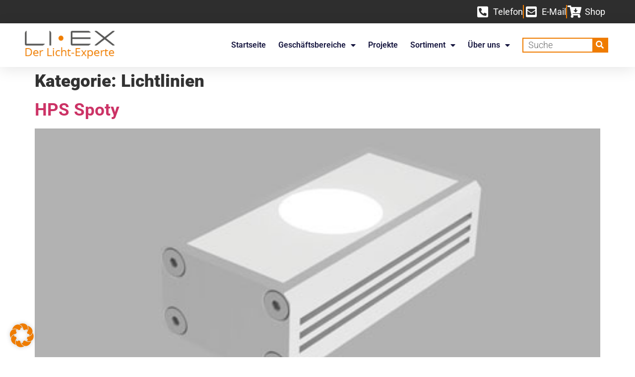

--- FILE ---
content_type: text/css
request_url: https://www.li-ex.de/wp-content/themes/Hello-Elementor-Child/style.css?ver=1.0
body_size: 329
content:
/* 
 Theme Name:   Hello Elementor Child
 Theme URI:    
 Description:  Child Theme of Hello Elementor
 Author:       admin
 Author URI:   https://liex.nextgen-media.de
 Template:     hello-elementor
 Version:      1.0
 License:      GNU General Public License v2 or later
 License URI:  http://www.gnu.org/licenses/gpl-2.0.html

 /* == Add your own styles below this line ==
--------------------------------------------*/



--- FILE ---
content_type: text/css
request_url: https://www.li-ex.de/wp-content/uploads/elementor/css/post-10.css?ver=1768482519
body_size: 1971
content:
.elementor-kit-10{--e-global-color-primary:#000000;--e-global-color-secondary:#FFFFFF;--e-global-color-text:#000000;--e-global-color-accent:#FFFFFF;--e-global-color-802c8c9:#EF7C00;--e-global-color-dc43231:#575756;--e-global-typography-primary-font-family:"Roboto";--e-global-typography-primary-font-weight:600;--e-global-typography-secondary-font-family:"Roboto Slab";--e-global-typography-secondary-font-weight:400;--e-global-typography-text-font-family:"Roboto";--e-global-typography-text-font-weight:400;--e-global-typography-accent-font-family:"Roboto";--e-global-typography-accent-font-weight:500;font-size:18px;}.elementor-kit-10 e-page-transition{background-color:#FFBC7D;}.elementor-kit-10 h1{font-size:35px;font-weight:900;}.elementor-kit-10 h2{font-size:35px;font-weight:700;}.elementor-kit-10 h3{font-size:25px;}.elementor-section.elementor-section-boxed > .elementor-container{max-width:1400px;}.e-con{--container-max-width:1400px;}.elementor-widget:not(:last-child){margin-block-end:20px;}.elementor-element{--widgets-spacing:20px 20px;--widgets-spacing-row:20px;--widgets-spacing-column:20px;}{}h1.entry-title{display:var(--page-title-display);}.site-header .site-branding{flex-direction:column;align-items:stretch;}.site-header .header-inner{width:1400px;max-width:100%;}.site-header{padding-inline-end:0px;padding-inline-start:0px;}.site-footer .site-branding{flex-direction:column;align-items:stretch;}.site-footer .footer-inner{width:1400px;max-width:100%;}@media(max-width:1024px){.elementor-kit-10{font-size:16px;}.elementor-kit-10 h1{font-size:30px;}.elementor-kit-10 h2{font-size:30px;}.elementor-kit-10 h3{font-size:22px;}.elementor-section.elementor-section-boxed > .elementor-container{max-width:1024px;}.e-con{--container-max-width:1024px;}}@media(max-width:767px){.elementor-kit-10{font-size:14px;}.elementor-kit-10 h1{font-size:25px;}.elementor-kit-10 h2{font-size:25px;}.elementor-kit-10 h3{font-size:20px;}.elementor-section.elementor-section-boxed > .elementor-container{max-width:767px;}.e-con{--container-max-width:767px;}}

--- FILE ---
content_type: text/css
request_url: https://www.li-ex.de/wp-content/uploads/elementor/css/post-19.css?ver=1768482523
body_size: 24825
content:
.elementor-19 .elementor-element.elementor-element-143af5e:not(.elementor-motion-effects-element-type-background), .elementor-19 .elementor-element.elementor-element-143af5e > .elementor-motion-effects-container > .elementor-motion-effects-layer{background-color:#2E2E2E;}.elementor-19 .elementor-element.elementor-element-143af5e{transition:background 0.3s, border 0.3s, border-radius 0.3s, box-shadow 0.3s;margin-top:0px;margin-bottom:0px;padding:0px 50px 0px 50px;}.elementor-19 .elementor-element.elementor-element-143af5e > .elementor-background-overlay{transition:background 0.3s, border-radius 0.3s, opacity 0.3s;}.elementor-widget-icon-list .elementor-icon-list-item:not(:last-child):after{border-color:var( --e-global-color-text );}.elementor-widget-icon-list .elementor-icon-list-icon i{color:var( --e-global-color-primary );}.elementor-widget-icon-list .elementor-icon-list-icon svg{fill:var( --e-global-color-primary );}.elementor-widget-icon-list .elementor-icon-list-item > .elementor-icon-list-text, .elementor-widget-icon-list .elementor-icon-list-item > a{font-family:var( --e-global-typography-text-font-family ), Sans-serif;font-weight:var( --e-global-typography-text-font-weight );}.elementor-widget-icon-list .elementor-icon-list-text{color:var( --e-global-color-secondary );}.elementor-19 .elementor-element.elementor-element-afa280d > .elementor-widget-container{background-color:#2E2E2E;}.elementor-19 .elementor-element.elementor-element-afa280d .elementor-icon-list-items:not(.elementor-inline-items) .elementor-icon-list-item:not(:last-child){padding-block-end:calc(15px/2);}.elementor-19 .elementor-element.elementor-element-afa280d .elementor-icon-list-items:not(.elementor-inline-items) .elementor-icon-list-item:not(:first-child){margin-block-start:calc(15px/2);}.elementor-19 .elementor-element.elementor-element-afa280d .elementor-icon-list-items.elementor-inline-items .elementor-icon-list-item{margin-inline:calc(15px/2);}.elementor-19 .elementor-element.elementor-element-afa280d .elementor-icon-list-items.elementor-inline-items{margin-inline:calc(-15px/2);}.elementor-19 .elementor-element.elementor-element-afa280d .elementor-icon-list-items.elementor-inline-items .elementor-icon-list-item:after{inset-inline-end:calc(-15px/2);}.elementor-19 .elementor-element.elementor-element-afa280d .elementor-icon-list-item:not(:last-child):after{content:"";border-color:#EF7C00;}.elementor-19 .elementor-element.elementor-element-afa280d .elementor-icon-list-items:not(.elementor-inline-items) .elementor-icon-list-item:not(:last-child):after{border-block-start-style:solid;border-block-start-width:2px;}.elementor-19 .elementor-element.elementor-element-afa280d .elementor-icon-list-items.elementor-inline-items .elementor-icon-list-item:not(:last-child):after{border-inline-start-style:solid;}.elementor-19 .elementor-element.elementor-element-afa280d .elementor-inline-items .elementor-icon-list-item:not(:last-child):after{border-inline-start-width:2px;}.elementor-19 .elementor-element.elementor-element-afa280d .elementor-icon-list-icon i{color:#ffffff;transition:color 0.3s;}.elementor-19 .elementor-element.elementor-element-afa280d .elementor-icon-list-icon svg{fill:#ffffff;transition:fill 0.3s;}.elementor-19 .elementor-element.elementor-element-afa280d{--e-icon-list-icon-size:25px;--e-icon-list-icon-align:center;--e-icon-list-icon-margin:0 calc(var(--e-icon-list-icon-size, 1em) * 0.125);--icon-vertical-offset:0px;}.elementor-19 .elementor-element.elementor-element-afa280d .elementor-icon-list-item > .elementor-icon-list-text, .elementor-19 .elementor-element.elementor-element-afa280d .elementor-icon-list-item > a{font-family:"Roboto", Sans-serif;font-size:18px;font-weight:400;}.elementor-19 .elementor-element.elementor-element-afa280d .elementor-icon-list-text{transition:color 0.3s;}.elementor-19 .elementor-element.elementor-element-4838b49d:not(.elementor-motion-effects-element-type-background), .elementor-19 .elementor-element.elementor-element-4838b49d > .elementor-motion-effects-container > .elementor-motion-effects-layer{background-color:#000000;}.elementor-19 .elementor-element.elementor-element-4838b49d{box-shadow:0px 5px 30px 0px rgba(0,0,0,0.1);transition:background 0.3s, border 0.3s, border-radius 0.3s, box-shadow 0.3s;padding:0px 0px 0px 0px;z-index:10;}.elementor-19 .elementor-element.elementor-element-4838b49d > .elementor-background-overlay{transition:background 0.3s, border-radius 0.3s, opacity 0.3s;}.elementor-19 .elementor-element.elementor-element-477c1c95:not(.elementor-motion-effects-element-type-background) > .elementor-widget-wrap, .elementor-19 .elementor-element.elementor-element-477c1c95 > .elementor-widget-wrap > .elementor-motion-effects-container > .elementor-motion-effects-layer{background-color:#000000;}.elementor-19 .elementor-element.elementor-element-477c1c95 > .elementor-element-populated{transition:background 0.3s, border 0.3s, border-radius 0.3s, box-shadow 0.3s;margin:0px 0px 0px 0px;--e-column-margin-right:0px;--e-column-margin-left:0px;padding:0px 0px 0px 0px;}.elementor-19 .elementor-element.elementor-element-477c1c95 > .elementor-element-populated > .elementor-background-overlay{transition:background 0.3s, border-radius 0.3s, opacity 0.3s;}.elementor-19 .elementor-element.elementor-element-342d26d3:not(.elementor-motion-effects-element-type-background), .elementor-19 .elementor-element.elementor-element-342d26d3 > .elementor-motion-effects-container > .elementor-motion-effects-layer{background-color:#ffffff;}.elementor-19 .elementor-element.elementor-element-342d26d3 > .elementor-container{max-width:1400px;}.elementor-19 .elementor-element.elementor-element-342d26d3{transition:background 0.3s, border 0.3s, border-radius 0.3s, box-shadow 0.3s;margin-top:0px;margin-bottom:0px;padding:15px 50px 15px 50px;}.elementor-19 .elementor-element.elementor-element-342d26d3 > .elementor-background-overlay{transition:background 0.3s, border-radius 0.3s, opacity 0.3s;}.elementor-bc-flex-widget .elementor-19 .elementor-element.elementor-element-ed226bf.elementor-column .elementor-widget-wrap{align-items:center;}.elementor-19 .elementor-element.elementor-element-ed226bf.elementor-column.elementor-element[data-element_type="column"] > .elementor-widget-wrap.elementor-element-populated{align-content:center;align-items:center;}.elementor-19 .elementor-element.elementor-element-ed226bf > .elementor-element-populated{padding:0px 0px 0px 0px;}.elementor-widget-image .widget-image-caption{color:var( --e-global-color-text );font-family:var( --e-global-typography-text-font-family ), Sans-serif;font-weight:var( --e-global-typography-text-font-weight );}.elementor-19 .elementor-element.elementor-element-57a56220{text-align:left;}.elementor-19 .elementor-element.elementor-element-57a56220 img{width:85%;}.elementor-bc-flex-widget .elementor-19 .elementor-element.elementor-element-63f3e9a0.elementor-column .elementor-widget-wrap{align-items:center;}.elementor-19 .elementor-element.elementor-element-63f3e9a0.elementor-column.elementor-element[data-element_type="column"] > .elementor-widget-wrap.elementor-element-populated{align-content:center;align-items:center;}.elementor-19 .elementor-element.elementor-element-63f3e9a0 > .elementor-element-populated{padding:0px 25px 0px 0px;}.elementor-widget-nav-menu .elementor-nav-menu .elementor-item{font-family:var( --e-global-typography-primary-font-family ), Sans-serif;font-weight:var( --e-global-typography-primary-font-weight );}.elementor-widget-nav-menu .elementor-nav-menu--main .elementor-item{color:var( --e-global-color-text );fill:var( --e-global-color-text );}.elementor-widget-nav-menu .elementor-nav-menu--main .elementor-item:hover,
					.elementor-widget-nav-menu .elementor-nav-menu--main .elementor-item.elementor-item-active,
					.elementor-widget-nav-menu .elementor-nav-menu--main .elementor-item.highlighted,
					.elementor-widget-nav-menu .elementor-nav-menu--main .elementor-item:focus{color:var( --e-global-color-accent );fill:var( --e-global-color-accent );}.elementor-widget-nav-menu .elementor-nav-menu--main:not(.e--pointer-framed) .elementor-item:before,
					.elementor-widget-nav-menu .elementor-nav-menu--main:not(.e--pointer-framed) .elementor-item:after{background-color:var( --e-global-color-accent );}.elementor-widget-nav-menu .e--pointer-framed .elementor-item:before,
					.elementor-widget-nav-menu .e--pointer-framed .elementor-item:after{border-color:var( --e-global-color-accent );}.elementor-widget-nav-menu{--e-nav-menu-divider-color:var( --e-global-color-text );}.elementor-widget-nav-menu .elementor-nav-menu--dropdown .elementor-item, .elementor-widget-nav-menu .elementor-nav-menu--dropdown  .elementor-sub-item{font-family:var( --e-global-typography-accent-font-family ), Sans-serif;font-weight:var( --e-global-typography-accent-font-weight );}.elementor-19 .elementor-element.elementor-element-16eb911a .elementor-menu-toggle{margin:0 auto;background-color:#ffffff;}.elementor-19 .elementor-element.elementor-element-16eb911a .elementor-nav-menu .elementor-item{font-family:"Roboto", Sans-serif;font-size:16px;font-weight:600;}.elementor-19 .elementor-element.elementor-element-16eb911a .elementor-nav-menu--main .elementor-item{color:#16163f;fill:#16163f;padding-left:0px;padding-right:0px;padding-top:5px;padding-bottom:5px;}.elementor-19 .elementor-element.elementor-element-16eb911a .elementor-nav-menu--main .elementor-item:hover,
					.elementor-19 .elementor-element.elementor-element-16eb911a .elementor-nav-menu--main .elementor-item.elementor-item-active,
					.elementor-19 .elementor-element.elementor-element-16eb911a .elementor-nav-menu--main .elementor-item.highlighted,
					.elementor-19 .elementor-element.elementor-element-16eb911a .elementor-nav-menu--main .elementor-item:focus{color:#d3b574;fill:#d3b574;}.elementor-19 .elementor-element.elementor-element-16eb911a .e--pointer-framed .elementor-item:before{border-width:0px;}.elementor-19 .elementor-element.elementor-element-16eb911a .e--pointer-framed.e--animation-draw .elementor-item:before{border-width:0 0 0px 0px;}.elementor-19 .elementor-element.elementor-element-16eb911a .e--pointer-framed.e--animation-draw .elementor-item:after{border-width:0px 0px 0 0;}.elementor-19 .elementor-element.elementor-element-16eb911a .e--pointer-framed.e--animation-corners .elementor-item:before{border-width:0px 0 0 0px;}.elementor-19 .elementor-element.elementor-element-16eb911a .e--pointer-framed.e--animation-corners .elementor-item:after{border-width:0 0px 0px 0;}.elementor-19 .elementor-element.elementor-element-16eb911a .e--pointer-underline .elementor-item:after,
					 .elementor-19 .elementor-element.elementor-element-16eb911a .e--pointer-overline .elementor-item:before,
					 .elementor-19 .elementor-element.elementor-element-16eb911a .e--pointer-double-line .elementor-item:before,
					 .elementor-19 .elementor-element.elementor-element-16eb911a .e--pointer-double-line .elementor-item:after{height:0px;}.elementor-19 .elementor-element.elementor-element-16eb911a{--e-nav-menu-horizontal-menu-item-margin:calc( 25px / 2 );}.elementor-19 .elementor-element.elementor-element-16eb911a .elementor-nav-menu--main:not(.elementor-nav-menu--layout-horizontal) .elementor-nav-menu > li:not(:last-child){margin-bottom:25px;}.elementor-19 .elementor-element.elementor-element-16eb911a .elementor-nav-menu--dropdown a, .elementor-19 .elementor-element.elementor-element-16eb911a .elementor-menu-toggle{color:#16163f;fill:#16163f;}.elementor-19 .elementor-element.elementor-element-16eb911a .elementor-nav-menu--dropdown a:hover,
					.elementor-19 .elementor-element.elementor-element-16eb911a .elementor-nav-menu--dropdown a:focus,
					.elementor-19 .elementor-element.elementor-element-16eb911a .elementor-nav-menu--dropdown a.elementor-item-active,
					.elementor-19 .elementor-element.elementor-element-16eb911a .elementor-nav-menu--dropdown a.highlighted,
					.elementor-19 .elementor-element.elementor-element-16eb911a .elementor-menu-toggle:hover,
					.elementor-19 .elementor-element.elementor-element-16eb911a .elementor-menu-toggle:focus{color:#d3b574;}.elementor-19 .elementor-element.elementor-element-16eb911a .elementor-nav-menu--dropdown a:hover,
					.elementor-19 .elementor-element.elementor-element-16eb911a .elementor-nav-menu--dropdown a:focus,
					.elementor-19 .elementor-element.elementor-element-16eb911a .elementor-nav-menu--dropdown a.elementor-item-active,
					.elementor-19 .elementor-element.elementor-element-16eb911a .elementor-nav-menu--dropdown a.highlighted{background-color:rgba(0,0,0,0);}.elementor-19 .elementor-element.elementor-element-16eb911a .elementor-nav-menu--dropdown a.elementor-item-active{color:#d3b574;background-color:rgba(0,0,0,0);}.elementor-19 .elementor-element.elementor-element-16eb911a .elementor-nav-menu--dropdown .elementor-item, .elementor-19 .elementor-element.elementor-element-16eb911a .elementor-nav-menu--dropdown  .elementor-sub-item{font-family:"Montserrat", Sans-serif;font-size:16px;font-weight:400;}.elementor-19 .elementor-element.elementor-element-16eb911a .elementor-nav-menu--main .elementor-nav-menu--dropdown, .elementor-19 .elementor-element.elementor-element-16eb911a .elementor-nav-menu__container.elementor-nav-menu--dropdown{box-shadow:0px 15px 20px 0px rgba(0,0,0,0.1);}.elementor-19 .elementor-element.elementor-element-16eb911a .elementor-nav-menu--dropdown a{padding-left:10px;padding-right:10px;padding-top:20px;padding-bottom:20px;}.elementor-19 .elementor-element.elementor-element-16eb911a .elementor-nav-menu--main > .elementor-nav-menu > li > .elementor-nav-menu--dropdown, .elementor-19 .elementor-element.elementor-element-16eb911a .elementor-nav-menu__container.elementor-nav-menu--dropdown{margin-top:15px !important;}.elementor-19 .elementor-element.elementor-element-16eb911a div.elementor-menu-toggle{color:#16163f;}.elementor-19 .elementor-element.elementor-element-16eb911a div.elementor-menu-toggle svg{fill:#16163f;}.elementor-bc-flex-widget .elementor-19 .elementor-element.elementor-element-44f9c2db.elementor-column .elementor-widget-wrap{align-items:center;}.elementor-19 .elementor-element.elementor-element-44f9c2db.elementor-column.elementor-element[data-element_type="column"] > .elementor-widget-wrap.elementor-element-populated{align-content:center;align-items:center;}.elementor-19 .elementor-element.elementor-element-44f9c2db > .elementor-element-populated{padding:0px 0px 0px 0px;}.elementor-widget-search-form input[type="search"].elementor-search-form__input{font-family:var( --e-global-typography-text-font-family ), Sans-serif;font-weight:var( --e-global-typography-text-font-weight );}.elementor-widget-search-form .elementor-search-form__input,
					.elementor-widget-search-form .elementor-search-form__icon,
					.elementor-widget-search-form .elementor-lightbox .dialog-lightbox-close-button,
					.elementor-widget-search-form .elementor-lightbox .dialog-lightbox-close-button:hover,
					.elementor-widget-search-form.elementor-search-form--skin-full_screen input[type="search"].elementor-search-form__input{color:var( --e-global-color-text );fill:var( --e-global-color-text );}.elementor-widget-search-form .elementor-search-form__submit{font-family:var( --e-global-typography-text-font-family ), Sans-serif;font-weight:var( --e-global-typography-text-font-weight );background-color:var( --e-global-color-secondary );}.elementor-19 .elementor-element.elementor-element-4d60bab8 .elementor-search-form__container{min-height:30px;}.elementor-19 .elementor-element.elementor-element-4d60bab8 .elementor-search-form__submit{min-width:30px;--e-search-form-submit-text-color:#FFFFFF;background-color:#EF7C00;}body:not(.rtl) .elementor-19 .elementor-element.elementor-element-4d60bab8 .elementor-search-form__icon{padding-left:calc(30px / 3);}body.rtl .elementor-19 .elementor-element.elementor-element-4d60bab8 .elementor-search-form__icon{padding-right:calc(30px / 3);}.elementor-19 .elementor-element.elementor-element-4d60bab8 .elementor-search-form__input, .elementor-19 .elementor-element.elementor-element-4d60bab8.elementor-search-form--button-type-text .elementor-search-form__submit{padding-left:calc(30px / 3);padding-right:calc(30px / 3);}.elementor-19 .elementor-element.elementor-element-4d60bab8 input[type="search"].elementor-search-form__input{font-family:"Roboto", Sans-serif;font-size:18px;font-weight:300;}.elementor-19 .elementor-element.elementor-element-4d60bab8 .elementor-search-form__input,
					.elementor-19 .elementor-element.elementor-element-4d60bab8 .elementor-search-form__icon,
					.elementor-19 .elementor-element.elementor-element-4d60bab8 .elementor-lightbox .dialog-lightbox-close-button,
					.elementor-19 .elementor-element.elementor-element-4d60bab8 .elementor-lightbox .dialog-lightbox-close-button:hover,
					.elementor-19 .elementor-element.elementor-element-4d60bab8.elementor-search-form--skin-full_screen input[type="search"].elementor-search-form__input{color:#000000;fill:#000000;}.elementor-19 .elementor-element.elementor-element-4d60bab8:not(.elementor-search-form--skin-full_screen) .elementor-search-form__container{background-color:var( --e-global-color-secondary );border-color:#EF7C00;border-width:2px 2px 2px 2px;border-radius:0px;}.elementor-19 .elementor-element.elementor-element-4d60bab8.elementor-search-form--skin-full_screen input[type="search"].elementor-search-form__input{background-color:var( --e-global-color-secondary );border-color:#EF7C00;border-width:2px 2px 2px 2px;border-radius:0px;}.elementor-theme-builder-content-area{height:400px;}.elementor-location-header:before, .elementor-location-footer:before{content:"";display:table;clear:both;}@media(max-width:1024px){.elementor-19 .elementor-element.elementor-element-143af5e{padding:0px 25px 0px 25px;}.elementor-19 .elementor-element.elementor-element-b14a6b9 > .elementor-element-populated{margin:0px 0px 0px 0px;--e-column-margin-right:0px;--e-column-margin-left:0px;padding:10px 0px 10px 0px;}.elementor-19 .elementor-element.elementor-element-afa280d .elementor-icon-list-item > .elementor-icon-list-text, .elementor-19 .elementor-element.elementor-element-afa280d .elementor-icon-list-item > a{font-size:16px;}.elementor-19 .elementor-element.elementor-element-4838b49d{margin-top:0px;margin-bottom:0px;padding:0px 0px 0px 0px;}.elementor-bc-flex-widget .elementor-19 .elementor-element.elementor-element-477c1c95.elementor-column .elementor-widget-wrap{align-items:center;}.elementor-19 .elementor-element.elementor-element-477c1c95.elementor-column.elementor-element[data-element_type="column"] > .elementor-widget-wrap.elementor-element-populated{align-content:center;align-items:center;}.elementor-19 .elementor-element.elementor-element-477c1c95 > .elementor-element-populated{margin:0px 0px 0px 0px;--e-column-margin-right:0px;--e-column-margin-left:0px;padding:0px 0px 0px 0px;}.elementor-19 .elementor-element.elementor-element-342d26d3{margin-top:0px;margin-bottom:0px;padding:10px 40px 10px 40px;}.elementor-bc-flex-widget .elementor-19 .elementor-element.elementor-element-ed226bf.elementor-column .elementor-widget-wrap{align-items:center;}.elementor-19 .elementor-element.elementor-element-ed226bf.elementor-column.elementor-element[data-element_type="column"] > .elementor-widget-wrap.elementor-element-populated{align-content:center;align-items:center;}.elementor-19 .elementor-element.elementor-element-ed226bf > .elementor-element-populated{margin:0px 0px 0px 0px;--e-column-margin-right:0px;--e-column-margin-left:0px;padding:0px 0px 0px 0px;}.elementor-19 .elementor-element.elementor-element-57a56220 > .elementor-widget-container{margin:0px 0px 0px 0px;padding:0px 0px 0px 0px;}.elementor-19 .elementor-element.elementor-element-57a56220 img{width:85%;}.elementor-19 .elementor-element.elementor-element-63f3e9a0 > .elementor-element-populated{padding:0px 0px 0px 0px;}.elementor-19 .elementor-element.elementor-element-16eb911a .elementor-nav-menu .elementor-item{font-size:15px;}.elementor-19 .elementor-element.elementor-element-16eb911a .elementor-nav-menu--main .elementor-item{padding-top:5px;padding-bottom:5px;}.elementor-19 .elementor-element.elementor-element-16eb911a{--e-nav-menu-horizontal-menu-item-margin:calc( 25px / 2 );}.elementor-19 .elementor-element.elementor-element-16eb911a .elementor-nav-menu--main:not(.elementor-nav-menu--layout-horizontal) .elementor-nav-menu > li:not(:last-child){margin-bottom:25px;}.elementor-19 .elementor-element.elementor-element-16eb911a .elementor-nav-menu--main > .elementor-nav-menu > li > .elementor-nav-menu--dropdown, .elementor-19 .elementor-element.elementor-element-16eb911a .elementor-nav-menu__container.elementor-nav-menu--dropdown{margin-top:20px !important;}.elementor-19 .elementor-element.elementor-element-44f9c2db > .elementor-element-populated{margin:0px 0px 0px 0px;--e-column-margin-right:0px;--e-column-margin-left:0px;padding:0px 0px 0px 0px;}.elementor-19 .elementor-element.elementor-element-4d60bab8 input[type="search"].elementor-search-form__input{font-size:16px;}}@media(max-width:767px){.elementor-19 .elementor-element.elementor-element-143af5e{margin-top:0px;margin-bottom:0px;padding:10px 10px 10px 10px;}.elementor-19 .elementor-element.elementor-element-b14a6b9 > .elementor-element-populated{margin:0px 0px 0px 0px;--e-column-margin-right:0px;--e-column-margin-left:0px;padding:0px 0px 0px 0px;}.elementor-19 .elementor-element.elementor-element-afa280d > .elementor-widget-container{margin:0px 0px 0px 0px;padding:0px 0px 0px 0px;}.elementor-19 .elementor-element.elementor-element-afa280d .elementor-icon-list-items:not(.elementor-inline-items) .elementor-icon-list-item:not(:last-child){padding-block-end:calc(30px/2);}.elementor-19 .elementor-element.elementor-element-afa280d .elementor-icon-list-items:not(.elementor-inline-items) .elementor-icon-list-item:not(:first-child){margin-block-start:calc(30px/2);}.elementor-19 .elementor-element.elementor-element-afa280d .elementor-icon-list-items.elementor-inline-items .elementor-icon-list-item{margin-inline:calc(30px/2);}.elementor-19 .elementor-element.elementor-element-afa280d .elementor-icon-list-items.elementor-inline-items{margin-inline:calc(-30px/2);}.elementor-19 .elementor-element.elementor-element-afa280d .elementor-icon-list-items.elementor-inline-items .elementor-icon-list-item:after{inset-inline-end:calc(-30px/2);}.elementor-19 .elementor-element.elementor-element-afa280d .elementor-icon-list-item > .elementor-icon-list-text, .elementor-19 .elementor-element.elementor-element-afa280d .elementor-icon-list-item > a{font-size:14px;}.elementor-19 .elementor-element.elementor-element-4838b49d{margin-top:0px;margin-bottom:0px;padding:0px 0px 0px 0px;}.elementor-19 .elementor-element.elementor-element-477c1c95 > .elementor-element-populated{margin:0px 0px 0px 0px;--e-column-margin-right:0px;--e-column-margin-left:0px;padding:0px 0px 0px 0px;}.elementor-19 .elementor-element.elementor-element-342d26d3{padding:10px 25px 10px 25px;}.elementor-19 .elementor-element.elementor-element-ed226bf{width:40%;}.elementor-19 .elementor-element.elementor-element-57a56220 img{width:85%;}.elementor-19 .elementor-element.elementor-element-63f3e9a0{width:20%;}.elementor-19 .elementor-element.elementor-element-16eb911a .elementor-nav-menu .elementor-item{font-size:14px;}.elementor-19 .elementor-element.elementor-element-16eb911a .elementor-nav-menu--dropdown .elementor-item, .elementor-19 .elementor-element.elementor-element-16eb911a .elementor-nav-menu--dropdown  .elementor-sub-item{font-size:16px;}.elementor-19 .elementor-element.elementor-element-16eb911a .elementor-nav-menu--dropdown a{padding-top:24px;padding-bottom:24px;}.elementor-19 .elementor-element.elementor-element-16eb911a .elementor-nav-menu--main > .elementor-nav-menu > li > .elementor-nav-menu--dropdown, .elementor-19 .elementor-element.elementor-element-16eb911a .elementor-nav-menu__container.elementor-nav-menu--dropdown{margin-top:20px !important;}.elementor-19 .elementor-element.elementor-element-44f9c2db{width:40%;}.elementor-19 .elementor-element.elementor-element-44f9c2db > .elementor-element-populated{padding:0px 0px 0px 0px;}.elementor-19 .elementor-element.elementor-element-4d60bab8 input[type="search"].elementor-search-form__input{font-size:14px;}}@media(min-width:768px){.elementor-19 .elementor-element.elementor-element-ed226bf{width:20%;}.elementor-19 .elementor-element.elementor-element-63f3e9a0{width:65%;}.elementor-19 .elementor-element.elementor-element-44f9c2db{width:14.664%;}}@media(max-width:1024px) and (min-width:768px){.elementor-19 .elementor-element.elementor-element-ed226bf{width:25%;}.elementor-19 .elementor-element.elementor-element-63f3e9a0{width:50%;}.elementor-19 .elementor-element.elementor-element-44f9c2db{width:25%;}}

--- FILE ---
content_type: text/css
request_url: https://www.li-ex.de/wp-content/uploads/elementor/css/post-24.css?ver=1768482524
body_size: 33555
content:
.elementor-24 .elementor-element.elementor-element-9d42b55:not(.elementor-motion-effects-element-type-background), .elementor-24 .elementor-element.elementor-element-9d42b55 > .elementor-motion-effects-container > .elementor-motion-effects-layer{background-color:#FFFFFF;background-image:url("https://www.li-ex.de/wp-content/uploads/2022/10/mls-a3.jpg");}.elementor-24 .elementor-element.elementor-element-9d42b55 > .elementor-background-overlay{background-color:#000000;opacity:0.3;transition:background 0.3s, border-radius 0.3s, opacity 0.3s;}.elementor-24 .elementor-element.elementor-element-9d42b55:hover > .elementor-background-overlay{background-color:#000000;opacity:0.5;}.elementor-24 .elementor-element.elementor-element-9d42b55 > .elementor-container{max-width:1400px;}.elementor-24 .elementor-element.elementor-element-9d42b55{transition:background 0.3s, border 0.3s, border-radius 0.3s, box-shadow 0.3s;margin-top:0px;margin-bottom:0px;padding:0px 50px 0px 050px;}.elementor-24 .elementor-element.elementor-element-61b097a > .elementor-element-populated >  .elementor-background-overlay{opacity:0.4;}.elementor-24 .elementor-element.elementor-element-61b097a:hover > .elementor-element-populated >  .elementor-background-overlay{opacity:0.15;}.elementor-24 .elementor-element.elementor-element-61b097a > .elementor-element-populated{transition:background 0.3s, border 0.3s, border-radius 0.3s, box-shadow 0.3s;margin:0% 0% 0% 0%;--e-column-margin-right:0%;--e-column-margin-left:0%;padding:0px 0px 0px 0px;}.elementor-24 .elementor-element.elementor-element-61b097a > .elementor-element-populated > .elementor-background-overlay{transition:background 0.3s, border-radius 0.3s, opacity 0.3s;}.elementor-widget-heading .elementor-heading-title{font-family:var( --e-global-typography-primary-font-family ), Sans-serif;font-weight:var( --e-global-typography-primary-font-weight );color:var( --e-global-color-primary );}.elementor-24 .elementor-element.elementor-element-9007b0d > .elementor-widget-container{background-color:#57575600;margin:0px 0px 0px 0px;padding:100px 0px 0px 0px;}.elementor-24 .elementor-element.elementor-element-9007b0d{text-align:center;}.elementor-24 .elementor-element.elementor-element-9007b0d .elementor-heading-title{font-family:"Roboto", Sans-serif;font-size:30px;font-weight:600;color:#FFFFFF;}.elementor-widget-form .elementor-field-group > label, .elementor-widget-form .elementor-field-subgroup label{color:var( --e-global-color-text );}.elementor-widget-form .elementor-field-group > label{font-family:var( --e-global-typography-text-font-family ), Sans-serif;font-weight:var( --e-global-typography-text-font-weight );}.elementor-widget-form .elementor-field-type-html{color:var( --e-global-color-text );font-family:var( --e-global-typography-text-font-family ), Sans-serif;font-weight:var( --e-global-typography-text-font-weight );}.elementor-widget-form .elementor-field-group .elementor-field{color:var( --e-global-color-text );}.elementor-widget-form .elementor-field-group .elementor-field, .elementor-widget-form .elementor-field-subgroup label{font-family:var( --e-global-typography-text-font-family ), Sans-serif;font-weight:var( --e-global-typography-text-font-weight );}.elementor-widget-form .elementor-button{font-family:var( --e-global-typography-accent-font-family ), Sans-serif;font-weight:var( --e-global-typography-accent-font-weight );}.elementor-widget-form .e-form__buttons__wrapper__button-next{background-color:var( --e-global-color-accent );}.elementor-widget-form .elementor-button[type="submit"]{background-color:var( --e-global-color-accent );}.elementor-widget-form .e-form__buttons__wrapper__button-previous{background-color:var( --e-global-color-accent );}.elementor-widget-form .elementor-message{font-family:var( --e-global-typography-text-font-family ), Sans-serif;font-weight:var( --e-global-typography-text-font-weight );}.elementor-widget-form .e-form__indicators__indicator, .elementor-widget-form .e-form__indicators__indicator__label{font-family:var( --e-global-typography-accent-font-family ), Sans-serif;font-weight:var( --e-global-typography-accent-font-weight );}.elementor-widget-form{--e-form-steps-indicator-inactive-primary-color:var( --e-global-color-text );--e-form-steps-indicator-active-primary-color:var( --e-global-color-accent );--e-form-steps-indicator-completed-primary-color:var( --e-global-color-accent );--e-form-steps-indicator-progress-color:var( --e-global-color-accent );--e-form-steps-indicator-progress-background-color:var( --e-global-color-text );--e-form-steps-indicator-progress-meter-color:var( --e-global-color-text );}.elementor-widget-form .e-form__indicators__indicator__progress__meter{font-family:var( --e-global-typography-accent-font-family ), Sans-serif;font-weight:var( --e-global-typography-accent-font-weight );}.elementor-24 .elementor-element.elementor-element-4f84cd99 > .elementor-widget-container{margin:25px 0px 100px 0px;padding:0% 20% 0% 20%;}.elementor-24 .elementor-element.elementor-element-4f84cd99 .elementor-button-content-wrapper{flex-direction:row-reverse;}.elementor-24 .elementor-element.elementor-element-4f84cd99 .elementor-field-group{padding-right:calc( 0px/2 );padding-left:calc( 0px/2 );margin-bottom:0px;}.elementor-24 .elementor-element.elementor-element-4f84cd99 .elementor-form-fields-wrapper{margin-left:calc( -0px/2 );margin-right:calc( -0px/2 );margin-bottom:-0px;}.elementor-24 .elementor-element.elementor-element-4f84cd99 .elementor-field-group.recaptcha_v3-bottomleft, .elementor-24 .elementor-element.elementor-element-4f84cd99 .elementor-field-group.recaptcha_v3-bottomright{margin-bottom:0;}body.rtl .elementor-24 .elementor-element.elementor-element-4f84cd99 .elementor-labels-inline .elementor-field-group > label{padding-left:0px;}body:not(.rtl) .elementor-24 .elementor-element.elementor-element-4f84cd99 .elementor-labels-inline .elementor-field-group > label{padding-right:0px;}body .elementor-24 .elementor-element.elementor-element-4f84cd99 .elementor-labels-above .elementor-field-group > label{padding-bottom:0px;}.elementor-24 .elementor-element.elementor-element-4f84cd99 .elementor-field-group > label{font-family:"Roboto", Sans-serif;font-weight:400;}.elementor-24 .elementor-element.elementor-element-4f84cd99 .elementor-field-type-html{padding-bottom:0px;}.elementor-24 .elementor-element.elementor-element-4f84cd99 .elementor-field-group .elementor-field{color:#000000;}.elementor-24 .elementor-element.elementor-element-4f84cd99 .elementor-field-group .elementor-field, .elementor-24 .elementor-element.elementor-element-4f84cd99 .elementor-field-subgroup label{font-family:"Roboto", Sans-serif;font-size:18px;font-weight:400;}.elementor-24 .elementor-element.elementor-element-4f84cd99 .elementor-field-group .elementor-field:not(.elementor-select-wrapper){background-color:#ffffff;border-color:#EF7C00;border-width:3px 3px 3px 3px;border-radius:0px 0px 0px 0px;}.elementor-24 .elementor-element.elementor-element-4f84cd99 .elementor-field-group .elementor-select-wrapper select{background-color:#ffffff;border-color:#EF7C00;border-width:3px 3px 3px 3px;border-radius:0px 0px 0px 0px;}.elementor-24 .elementor-element.elementor-element-4f84cd99 .elementor-field-group .elementor-select-wrapper::before{color:#EF7C00;}.elementor-24 .elementor-element.elementor-element-4f84cd99 .elementor-button{font-family:"Roboto", Sans-serif;font-size:18px;font-weight:500;border-radius:0px 0px 0px 0px;padding:5px 5px 5px 5px;}.elementor-24 .elementor-element.elementor-element-4f84cd99 .e-form__buttons__wrapper__button-next{background-color:#EF7C00;color:#ffffff;}.elementor-24 .elementor-element.elementor-element-4f84cd99 .elementor-button[type="submit"]{background-color:#EF7C00;color:#ffffff;}.elementor-24 .elementor-element.elementor-element-4f84cd99 .elementor-button[type="submit"] svg *{fill:#ffffff;}.elementor-24 .elementor-element.elementor-element-4f84cd99 .e-form__buttons__wrapper__button-previous{color:#ffffff;}.elementor-24 .elementor-element.elementor-element-4f84cd99 .e-form__buttons__wrapper__button-next:hover{background-color:#EF7C00;color:#ffffff;}.elementor-24 .elementor-element.elementor-element-4f84cd99 .elementor-button[type="submit"]:hover{background-color:#EF7C00;color:#ffffff;}.elementor-24 .elementor-element.elementor-element-4f84cd99 .elementor-button[type="submit"]:hover svg *{fill:#ffffff;}.elementor-24 .elementor-element.elementor-element-4f84cd99 .e-form__buttons__wrapper__button-previous:hover{color:#ffffff;}.elementor-24 .elementor-element.elementor-element-4f84cd99{--e-form-steps-indicators-spacing:20px;--e-form-steps-indicator-padding:30px;--e-form-steps-indicator-inactive-secondary-color:#ffffff;--e-form-steps-indicator-active-secondary-color:#ffffff;--e-form-steps-indicator-completed-secondary-color:#ffffff;--e-form-steps-divider-width:1px;--e-form-steps-divider-gap:10px;}.elementor-24 .elementor-element.elementor-element-06665ee > .elementor-widget-container{margin:25px 0px 100px 0px;padding:0% 20% 0% 20%;}.elementor-24 .elementor-element.elementor-element-4f40c4c:not(.elementor-motion-effects-element-type-background), .elementor-24 .elementor-element.elementor-element-4f40c4c > .elementor-motion-effects-container > .elementor-motion-effects-layer{background-color:#2E2E2E;}.elementor-24 .elementor-element.elementor-element-4f40c4c > .elementor-container{max-width:1400px;}.elementor-24 .elementor-element.elementor-element-4f40c4c{transition:background 0.3s, border 0.3s, border-radius 0.3s, box-shadow 0.3s;margin-top:-1px;margin-bottom:0px;padding:50px 50px 0px 50px;}.elementor-24 .elementor-element.elementor-element-4f40c4c > .elementor-background-overlay{transition:background 0.3s, border-radius 0.3s, opacity 0.3s;}.elementor-24 .elementor-element.elementor-element-c2887c5:not(.elementor-motion-effects-element-type-background), .elementor-24 .elementor-element.elementor-element-c2887c5 > .elementor-motion-effects-container > .elementor-motion-effects-layer{background-color:#2E2E2E;}.elementor-24 .elementor-element.elementor-element-c2887c5 > .elementor-container{max-width:1400px;}.elementor-24 .elementor-element.elementor-element-c2887c5{transition:background 0.3s, border 0.3s, border-radius 0.3s, box-shadow 0.3s;margin-top:-1px;margin-bottom:0px;padding:0px 50px 0px 50px;}.elementor-24 .elementor-element.elementor-element-c2887c5 > .elementor-background-overlay{transition:background 0.3s, border-radius 0.3s, opacity 0.3s;}.elementor-24 .elementor-element.elementor-element-b0101b1 > .elementor-element-populated{margin:-1px 0px 0px 0px;--e-column-margin-right:0px;--e-column-margin-left:0px;padding:0px 0px 0px 0px;}.elementor-24 .elementor-element.elementor-element-e4ee7a4 > .elementor-container{max-width:1400px;}.elementor-24 .elementor-element.elementor-element-e4ee7a4{margin-top:-1px;margin-bottom:0px;padding:0px 0px 0px 0px;}.elementor-24 .elementor-element.elementor-element-74b4ee4 > .elementor-element-populated{margin:0px 0px 0px 0px;--e-column-margin-right:0px;--e-column-margin-left:0px;padding:0% 5% 0% 0%;}.elementor-24 .elementor-element.elementor-element-56fa0ac6 .elementor-heading-title{font-family:"Roboto", Sans-serif;font-size:18px;font-weight:600;color:var( --e-global-color-secondary );}.elementor-widget-icon-list .elementor-icon-list-item:not(:last-child):after{border-color:var( --e-global-color-text );}.elementor-widget-icon-list .elementor-icon-list-icon i{color:var( --e-global-color-primary );}.elementor-widget-icon-list .elementor-icon-list-icon svg{fill:var( --e-global-color-primary );}.elementor-widget-icon-list .elementor-icon-list-item > .elementor-icon-list-text, .elementor-widget-icon-list .elementor-icon-list-item > a{font-family:var( --e-global-typography-text-font-family ), Sans-serif;font-weight:var( --e-global-typography-text-font-weight );}.elementor-widget-icon-list .elementor-icon-list-text{color:var( --e-global-color-secondary );}.elementor-24 .elementor-element.elementor-element-9b161c2 > .elementor-widget-container{margin:0px 0px 0px 0px;padding:0px 0px 0px 0px;}.elementor-24 .elementor-element.elementor-element-9b161c2 .elementor-icon-list-items:not(.elementor-inline-items) .elementor-icon-list-item:not(:last-child){padding-block-end:calc(5px/2);}.elementor-24 .elementor-element.elementor-element-9b161c2 .elementor-icon-list-items:not(.elementor-inline-items) .elementor-icon-list-item:not(:first-child){margin-block-start:calc(5px/2);}.elementor-24 .elementor-element.elementor-element-9b161c2 .elementor-icon-list-items.elementor-inline-items .elementor-icon-list-item{margin-inline:calc(5px/2);}.elementor-24 .elementor-element.elementor-element-9b161c2 .elementor-icon-list-items.elementor-inline-items{margin-inline:calc(-5px/2);}.elementor-24 .elementor-element.elementor-element-9b161c2 .elementor-icon-list-items.elementor-inline-items .elementor-icon-list-item:after{inset-inline-end:calc(-5px/2);}.elementor-24 .elementor-element.elementor-element-9b161c2 .elementor-icon-list-icon i{color:#EF7C00;transition:color 0.3s;}.elementor-24 .elementor-element.elementor-element-9b161c2 .elementor-icon-list-icon svg{fill:#EF7C00;transition:fill 0.3s;}.elementor-24 .elementor-element.elementor-element-9b161c2{--e-icon-list-icon-size:14px;--icon-vertical-offset:0px;}.elementor-24 .elementor-element.elementor-element-9b161c2 .elementor-icon-list-item > .elementor-icon-list-text, .elementor-24 .elementor-element.elementor-element-9b161c2 .elementor-icon-list-item > a{font-family:"Roboto", Sans-serif;font-size:16px;font-weight:400;}.elementor-24 .elementor-element.elementor-element-9b161c2 .elementor-icon-list-text{color:#FFFFFF;transition:color 0.3s;}.elementor-widget-image .widget-image-caption{color:var( --e-global-color-text );font-family:var( --e-global-typography-text-font-family ), Sans-serif;font-weight:var( --e-global-typography-text-font-weight );}.elementor-24 .elementor-element.elementor-element-486279f > .elementor-widget-container{margin:-39px 16px 1px -2px;padding:0px 0px 0px 0px;}.elementor-24 .elementor-element.elementor-element-486279f{text-align:left;}.elementor-24 .elementor-element.elementor-element-486279f img{width:100%;}.elementor-24 .elementor-element.elementor-element-e041932 > .elementor-element-populated{margin:0px 0px 0px 0px;--e-column-margin-right:0px;--e-column-margin-left:0px;padding:0% 5% 0% 5%;}.elementor-24 .elementor-element.elementor-element-4c63899 .elementor-heading-title{font-family:"Roboto", Sans-serif;font-size:18px;font-weight:600;color:var( --e-global-color-secondary );}.elementor-24 .elementor-element.elementor-element-d55bdb7{text-align:left;}.elementor-24 .elementor-element.elementor-element-d55bdb7 img{width:50%;}.elementor-24 .elementor-element.elementor-element-d0a94b3{text-align:left;}.elementor-24 .elementor-element.elementor-element-d0a94b3 img{width:100%;}.elementor-24 .elementor-element.elementor-element-f8fe802 > .elementor-element-populated{margin:0px 0px 0px 0px;--e-column-margin-right:0px;--e-column-margin-left:0px;padding:0% 5% 0% 5%;}.elementor-24 .elementor-element.elementor-element-51908e1 .elementor-heading-title{font-family:"Roboto", Sans-serif;font-size:18px;font-weight:600;color:var( --e-global-color-secondary );}.elementor-24 .elementor-element.elementor-element-0172e3f > .elementor-widget-container{margin:0px 0px 0px 0px;padding:0px 0px 0px 0px;}.elementor-24 .elementor-element.elementor-element-0172e3f .elementor-icon-list-items:not(.elementor-inline-items) .elementor-icon-list-item:not(:last-child){padding-block-end:calc(5px/2);}.elementor-24 .elementor-element.elementor-element-0172e3f .elementor-icon-list-items:not(.elementor-inline-items) .elementor-icon-list-item:not(:first-child){margin-block-start:calc(5px/2);}.elementor-24 .elementor-element.elementor-element-0172e3f .elementor-icon-list-items.elementor-inline-items .elementor-icon-list-item{margin-inline:calc(5px/2);}.elementor-24 .elementor-element.elementor-element-0172e3f .elementor-icon-list-items.elementor-inline-items{margin-inline:calc(-5px/2);}.elementor-24 .elementor-element.elementor-element-0172e3f .elementor-icon-list-items.elementor-inline-items .elementor-icon-list-item:after{inset-inline-end:calc(-5px/2);}.elementor-24 .elementor-element.elementor-element-0172e3f .elementor-icon-list-icon i{color:#EF7C00;transition:color 0.3s;}.elementor-24 .elementor-element.elementor-element-0172e3f .elementor-icon-list-icon svg{fill:#EF7C00;transition:fill 0.3s;}.elementor-24 .elementor-element.elementor-element-0172e3f{--e-icon-list-icon-size:5px;--icon-vertical-offset:0px;}.elementor-24 .elementor-element.elementor-element-0172e3f .elementor-icon-list-item > .elementor-icon-list-text, .elementor-24 .elementor-element.elementor-element-0172e3f .elementor-icon-list-item > a{font-family:"Roboto", Sans-serif;font-size:16px;font-weight:400;}.elementor-24 .elementor-element.elementor-element-0172e3f .elementor-icon-list-text{color:#FFFFFF;transition:color 0.3s;}.elementor-24 .elementor-element.elementor-element-20181df > .elementor-element-populated{margin:0px 0px 0px 0px;--e-column-margin-right:0px;--e-column-margin-left:0px;padding:0% 0% 0% 5%;}.elementor-24 .elementor-element.elementor-element-8d6eda6 .elementor-heading-title{font-family:"Roboto", Sans-serif;font-size:18px;font-weight:600;color:var( --e-global-color-secondary );}.elementor-24 .elementor-element.elementor-element-5345389 .elementor-repeater-item-12b1a96.elementor-social-icon{background-color:var( --e-global-color-802c8c9 );}.elementor-24 .elementor-element.elementor-element-5345389 .elementor-repeater-item-5ead663.elementor-social-icon{background-color:var( --e-global-color-802c8c9 );}.elementor-24 .elementor-element.elementor-element-5345389 .elementor-repeater-item-1cf7cea.elementor-social-icon{background-color:var( --e-global-color-802c8c9 );}.elementor-24 .elementor-element.elementor-element-5345389{--grid-template-columns:repeat(0, auto);--icon-size:18px;--grid-column-gap:10px;--grid-row-gap:0px;}.elementor-24 .elementor-element.elementor-element-5345389 .elementor-widget-container{text-align:left;}.elementor-24 .elementor-element.elementor-element-986ef6b{margin-top:-1px;margin-bottom:0px;padding:0px 0px 0px 0px;}.elementor-24 .elementor-element.elementor-element-ef028ca > .elementor-element-populated{margin:50px 0px 0px 0px;--e-column-margin-right:0px;--e-column-margin-left:0px;padding:0% 0% 0% 0%;}.elementor-24 .elementor-element.elementor-element-9ed131d{text-align:left;}.elementor-24 .elementor-element.elementor-element-9ed131d .elementor-heading-title{font-family:"Roboto", Sans-serif;font-size:14px;font-weight:400;color:var( --e-global-color-secondary );}.elementor-24 .elementor-element.elementor-element-8c1d1e3:not(.elementor-motion-effects-element-type-background), .elementor-24 .elementor-element.elementor-element-8c1d1e3 > .elementor-motion-effects-container > .elementor-motion-effects-layer{background-color:#2E2E2E;}.elementor-24 .elementor-element.elementor-element-8c1d1e3 > .elementor-container{max-width:1400px;}.elementor-24 .elementor-element.elementor-element-8c1d1e3, .elementor-24 .elementor-element.elementor-element-8c1d1e3 > .elementor-background-overlay{border-radius:0px 0px 0px 0px;}.elementor-24 .elementor-element.elementor-element-8c1d1e3{transition:background 0.3s, border 0.3s, border-radius 0.3s, box-shadow 0.3s;margin-top:-1px;margin-bottom:0px;padding:50px 50px 0px 50px;}.elementor-24 .elementor-element.elementor-element-8c1d1e3 > .elementor-background-overlay{transition:background 0.3s, border-radius 0.3s, opacity 0.3s;}.elementor-theme-builder-content-area{height:400px;}.elementor-location-header:before, .elementor-location-footer:before{content:"";display:table;clear:both;}@media(max-width:1024px) and (min-width:768px){.elementor-24 .elementor-element.elementor-element-61b097a{width:100%;}.elementor-24 .elementor-element.elementor-element-74b4ee4{width:50%;}.elementor-24 .elementor-element.elementor-element-e041932{width:50%;}.elementor-24 .elementor-element.elementor-element-f8fe802{width:50%;}.elementor-24 .elementor-element.elementor-element-20181df{width:50%;}}@media(max-width:1024px){.elementor-24 .elementor-element.elementor-element-9d42b55{margin-top:0px;margin-bottom:0px;padding:0px 25px 0px 25px;}.elementor-24 .elementor-element.elementor-element-61b097a > .elementor-element-populated{margin:0% 0% 0% 0%;--e-column-margin-right:0%;--e-column-margin-left:0%;padding:0px 0px 0px 0px;}.elementor-24 .elementor-element.elementor-element-9007b0d > .elementor-widget-container{padding:75px 0px 0px 0px;}.elementor-24 .elementor-element.elementor-element-9007b0d .elementor-heading-title{font-size:25px;}.elementor-24 .elementor-element.elementor-element-4f84cd99 > .elementor-widget-container{margin:0px 0px 75px 0px;padding:0% 5% 0% 5%;}.elementor-24 .elementor-element.elementor-element-4f84cd99 .elementor-field-group .elementor-field, .elementor-24 .elementor-element.elementor-element-4f84cd99 .elementor-field-subgroup label{font-size:16px;}.elementor-24 .elementor-element.elementor-element-4f84cd99 .elementor-button{font-size:16px;}.elementor-24 .elementor-element.elementor-element-06665ee > .elementor-widget-container{margin:0px 0px 75px 0px;padding:0% 5% 0% 5%;}.elementor-24 .elementor-element.elementor-element-4f40c4c{margin-top:0px;margin-bottom:0px;padding:35px 25px 0px 25px;}.elementor-24 .elementor-element.elementor-element-c2887c5{margin-top:-1px;margin-bottom:0px;padding:0px 25px 0px 25px;}.elementor-24 .elementor-element.elementor-element-b0101b1 > .elementor-element-populated{margin:-1px 0px 0px 0px;--e-column-margin-right:0px;--e-column-margin-left:0px;padding:0px 0px 0px 0px;}.elementor-24 .elementor-element.elementor-element-e4ee7a4{margin-top:-1px;margin-bottom:0px;padding:0px 0px 0px 0px;}.elementor-24 .elementor-element.elementor-element-74b4ee4 > .elementor-element-populated{margin:0px 0px 0px 0px;--e-column-margin-right:0px;--e-column-margin-left:0px;padding:0px 0px 0px 0px;}.elementor-24 .elementor-element.elementor-element-56fa0ac6 .elementor-heading-title{font-size:16px;}.elementor-24 .elementor-element.elementor-element-9b161c2 > .elementor-widget-container{margin:0px 0px 0px 0px;padding:0px 0px 0px 0px;}.elementor-24 .elementor-element.elementor-element-9b161c2 .elementor-icon-list-items:not(.elementor-inline-items) .elementor-icon-list-item:not(:last-child){padding-block-end:calc(5px/2);}.elementor-24 .elementor-element.elementor-element-9b161c2 .elementor-icon-list-items:not(.elementor-inline-items) .elementor-icon-list-item:not(:first-child){margin-block-start:calc(5px/2);}.elementor-24 .elementor-element.elementor-element-9b161c2 .elementor-icon-list-items.elementor-inline-items .elementor-icon-list-item{margin-inline:calc(5px/2);}.elementor-24 .elementor-element.elementor-element-9b161c2 .elementor-icon-list-items.elementor-inline-items{margin-inline:calc(-5px/2);}.elementor-24 .elementor-element.elementor-element-9b161c2 .elementor-icon-list-items.elementor-inline-items .elementor-icon-list-item:after{inset-inline-end:calc(-5px/2);}.elementor-24 .elementor-element.elementor-element-9b161c2 .elementor-icon-list-item > .elementor-icon-list-text, .elementor-24 .elementor-element.elementor-element-9b161c2 .elementor-icon-list-item > a{font-size:14px;}.elementor-24 .elementor-element.elementor-element-486279f img{width:75%;}.elementor-24 .elementor-element.elementor-element-e041932 > .elementor-element-populated{margin:0px 0px 0px 0px;--e-column-margin-right:0px;--e-column-margin-left:0px;padding:0px 0px 0px 0px;}.elementor-24 .elementor-element.elementor-element-4c63899 .elementor-heading-title{font-size:16px;}.elementor-24 .elementor-element.elementor-element-d55bdb7 img{width:50%;}.elementor-24 .elementor-element.elementor-element-d0a94b3 img{width:75%;}.elementor-24 .elementor-element.elementor-element-f8fe802 > .elementor-element-populated{margin:25px 0px 0px 0px;--e-column-margin-right:0px;--e-column-margin-left:0px;padding:0% 0% 0% 0%;}.elementor-24 .elementor-element.elementor-element-51908e1 .elementor-heading-title{font-size:16px;}.elementor-24 .elementor-element.elementor-element-0172e3f > .elementor-widget-container{margin:0px 0px 0px 0px;}.elementor-24 .elementor-element.elementor-element-0172e3f .elementor-icon-list-items:not(.elementor-inline-items) .elementor-icon-list-item:not(:last-child){padding-block-end:calc(5px/2);}.elementor-24 .elementor-element.elementor-element-0172e3f .elementor-icon-list-items:not(.elementor-inline-items) .elementor-icon-list-item:not(:first-child){margin-block-start:calc(5px/2);}.elementor-24 .elementor-element.elementor-element-0172e3f .elementor-icon-list-items.elementor-inline-items .elementor-icon-list-item{margin-inline:calc(5px/2);}.elementor-24 .elementor-element.elementor-element-0172e3f .elementor-icon-list-items.elementor-inline-items{margin-inline:calc(-5px/2);}.elementor-24 .elementor-element.elementor-element-0172e3f .elementor-icon-list-items.elementor-inline-items .elementor-icon-list-item:after{inset-inline-end:calc(-5px/2);}.elementor-24 .elementor-element.elementor-element-0172e3f .elementor-icon-list-item > .elementor-icon-list-text, .elementor-24 .elementor-element.elementor-element-0172e3f .elementor-icon-list-item > a{font-size:14px;}.elementor-24 .elementor-element.elementor-element-20181df > .elementor-element-populated{margin:25px 0px 0px 0px;--e-column-margin-right:0px;--e-column-margin-left:0px;padding:0% 0% 0% 0%;}.elementor-24 .elementor-element.elementor-element-8d6eda6 .elementor-heading-title{font-size:16px;}.elementor-24 .elementor-element.elementor-element-5345389{--icon-size:16px;}.elementor-24 .elementor-element.elementor-element-986ef6b{margin-top:-1px;margin-bottom:0px;}.elementor-24 .elementor-element.elementor-element-ef028ca > .elementor-element-populated{margin:50px 0px 0px 0px;--e-column-margin-right:0px;--e-column-margin-left:0px;padding:0px 0px 0px 0px;}.elementor-24 .elementor-element.elementor-element-9ed131d{text-align:left;}.elementor-24 .elementor-element.elementor-element-9ed131d .elementor-heading-title{font-size:13px;}.elementor-24 .elementor-element.elementor-element-8c1d1e3{margin-top:-1px;margin-bottom:0px;padding:35px 25px 0px 25px;}}@media(max-width:767px){.elementor-24 .elementor-element.elementor-element-9d42b55{margin-top:0px;margin-bottom:0px;padding:0px 10px 0px 10px;}.elementor-24 .elementor-element.elementor-element-61b097a{width:100%;}.elementor-bc-flex-widget .elementor-24 .elementor-element.elementor-element-61b097a.elementor-column .elementor-widget-wrap{align-items:center;}.elementor-24 .elementor-element.elementor-element-61b097a.elementor-column.elementor-element[data-element_type="column"] > .elementor-widget-wrap.elementor-element-populated{align-content:center;align-items:center;}.elementor-24 .elementor-element.elementor-element-61b097a > .elementor-element-populated{margin:0% 0% 0% 0%;--e-column-margin-right:0%;--e-column-margin-left:0%;padding:0px 0px 0px 0px;}.elementor-24 .elementor-element.elementor-element-9007b0d > .elementor-widget-container{padding:50px 0px 0px 0px;}.elementor-24 .elementor-element.elementor-element-9007b0d .elementor-heading-title{font-size:22px;}.elementor-24 .elementor-element.elementor-element-4f84cd99{width:100%;max-width:100%;}.elementor-24 .elementor-element.elementor-element-4f84cd99 > .elementor-widget-container{margin:0px 0px 050px 0px;padding:0% 0% 0% 0%;}.elementor-24 .elementor-element.elementor-element-4f84cd99 .elementor-field-group > label{font-size:14px;}.elementor-24 .elementor-element.elementor-element-4f84cd99 .elementor-field-group .elementor-field, .elementor-24 .elementor-element.elementor-element-4f84cd99 .elementor-field-subgroup label{font-size:14px;}.elementor-24 .elementor-element.elementor-element-4f84cd99 .elementor-button{font-size:14px;}.elementor-24 .elementor-element.elementor-element-06665ee > .elementor-widget-container{margin:0px 0px 50px 0px;}.elementor-24 .elementor-element.elementor-element-4f40c4c{margin-top:0px;margin-bottom:0px;padding:25px 10px 0px 10px;}.elementor-24 .elementor-element.elementor-element-c2887c5{margin-top:-1px;margin-bottom:0px;padding:0px 10px 0px 10px;}.elementor-24 .elementor-element.elementor-element-b0101b1 > .elementor-element-populated{margin:-1px 0px 0px 0px;--e-column-margin-right:0px;--e-column-margin-left:0px;padding:0px 0px 0px 0px;}.elementor-24 .elementor-element.elementor-element-e4ee7a4{margin-top:-1px;margin-bottom:0px;padding:0px 0px 0px 0px;}.elementor-24 .elementor-element.elementor-element-74b4ee4 > .elementor-element-populated{margin:0px 0px 0px 0px;--e-column-margin-right:0px;--e-column-margin-left:0px;padding:0px 0px 0px 0px;}.elementor-24 .elementor-element.elementor-element-56fa0ac6 .elementor-heading-title{font-size:14px;}.elementor-24 .elementor-element.elementor-element-9b161c2 > .elementor-widget-container{margin:0px 0px 0px 0px;}.elementor-24 .elementor-element.elementor-element-9b161c2 .elementor-icon-list-item > .elementor-icon-list-text, .elementor-24 .elementor-element.elementor-element-9b161c2 .elementor-icon-list-item > a{font-size:12px;}.elementor-24 .elementor-element.elementor-element-486279f img{width:75%;}.elementor-24 .elementor-element.elementor-element-e041932 > .elementor-element-populated{margin:25px 0px 0px 0px;--e-column-margin-right:0px;--e-column-margin-left:0px;padding:0px 0px 0px 0px;}.elementor-24 .elementor-element.elementor-element-4c63899 .elementor-heading-title{font-size:14px;}.elementor-24 .elementor-element.elementor-element-d55bdb7 img{width:50%;}.elementor-24 .elementor-element.elementor-element-d0a94b3 img{width:75%;}.elementor-24 .elementor-element.elementor-element-f8fe802 > .elementor-element-populated{margin:25px 0px 0px 0px;--e-column-margin-right:0px;--e-column-margin-left:0px;padding:0% 0% 0% 0%;}.elementor-24 .elementor-element.elementor-element-51908e1 .elementor-heading-title{font-size:14px;}.elementor-24 .elementor-element.elementor-element-0172e3f > .elementor-widget-container{margin:0px 0px 0px 0px;}.elementor-24 .elementor-element.elementor-element-0172e3f .elementor-icon-list-item > .elementor-icon-list-text, .elementor-24 .elementor-element.elementor-element-0172e3f .elementor-icon-list-item > a{font-size:12px;}.elementor-24 .elementor-element.elementor-element-20181df > .elementor-element-populated{margin:25px 0px 0px 0px;--e-column-margin-right:0px;--e-column-margin-left:0px;padding:0% 0% 0% 0%;}.elementor-24 .elementor-element.elementor-element-8d6eda6 .elementor-heading-title{font-size:14px;}.elementor-24 .elementor-element.elementor-element-5345389{--icon-size:14px;}.elementor-24 .elementor-element.elementor-element-986ef6b{margin-top:-1px;margin-bottom:0px;}.elementor-24 .elementor-element.elementor-element-ef028ca > .elementor-element-populated{margin:50px 0px 0px 0px;--e-column-margin-right:0px;--e-column-margin-left:0px;padding:0px 0px 0px 0px;}.elementor-24 .elementor-element.elementor-element-9ed131d{text-align:left;}.elementor-24 .elementor-element.elementor-element-9ed131d .elementor-heading-title{font-size:12px;}.elementor-24 .elementor-element.elementor-element-8c1d1e3{margin-top:-1px;margin-bottom:0px;padding:25px 10px 0px 10px;}}/* Start custom CSS for html, class: .elementor-element-06665ee *//* Desktop */
#ktv2-form-285528 input#FormField_EmailAddress {
    float: left!important;
    width: 65%!important;
    background-color: #ffffff;
    border-color: #EF7C00;
    border-width: 3px 3px 3px 3px;
    border-radius: 0px 0px 0px 0px;
    font-family: "Roboto", Sans-serif;
    font-size: 18px;
    font-weight: 400;
}

#ktv2-form-285528 input#FormSubmit {
    width: 35%!important;
    background-color: #EF7C00;
    color: #ffffff;
    border-color: #EF7C00;
    border-width: 3px 3px 3px 3px;
    border-radius: 0px 0px 0px 0px;
    font-family: "Roboto", Sans-serif;
    font-size: 18px;
    font-weight: 500;
    border-radius: 0px 0px 0px 0px;
    padding: 8px 5px 8px 5px;
}

/* Tablet */
@media only screen and (max-width: 980px) {
#ktv2-form-285528 input#FormField_EmailAddress {
    float: left!important;
    width: 65%!important;
    background-color: #ffffff;
    border-color: #EF7C00;
    border-width: 3px 3px 3px 3px;
    border-radius: 0px 0px 0px 0px;
    font-family: "Roboto", Sans-serif;
    font-size: 16px;
    font-weight: 400;
}

#ktv2-form-285528 input#FormSubmit {
    width: 35%!important;
    background-color: #EF7C00;
    color: #ffffff;
    border-color: #EF7C00;
    border-width: 3px 3px 3px 3px;
    border-radius: 0px 0px 0px 0px;
    font-family: "Roboto", Sans-serif;
    font-size: 16px;
    font-weight: 500;
    border-radius: 0px 0px 0px 0px;
    padding: 8px 5px 8px 5px;
}
}

/* Mobil */
@media only screen and (max-width: 768px) {
#ktv2-form-285528 input#FormField_EmailAddress {
    float: left!important;
    width: 100%!important;
    background-color: #ffffff;
    border-color: #EF7C00;
    border-width: 3px 3px 3px 3px;
    border-radius: 0px 0px 0px 0px;
    font-family: "Roboto", Sans-serif;
    font-size: 14px;
    font-weight: 400;
}

#ktv2-form-285528 input#FormSubmit {
    width: 100%!important;
    background-color: #EF7C00;
    color: #ffffff;
    border-color: #EF7C00;
    border-width: 3px 3px 3px 3px;
    border-radius: 0px 0px 0px 0px;
    font-family: "Roboto", Sans-serif;
    font-size: 14px;
    font-weight: 500;
    border-radius: 0px 0px 0px 0px;
    padding: 8px 5px 8px 5px;
}
}/* End custom CSS */